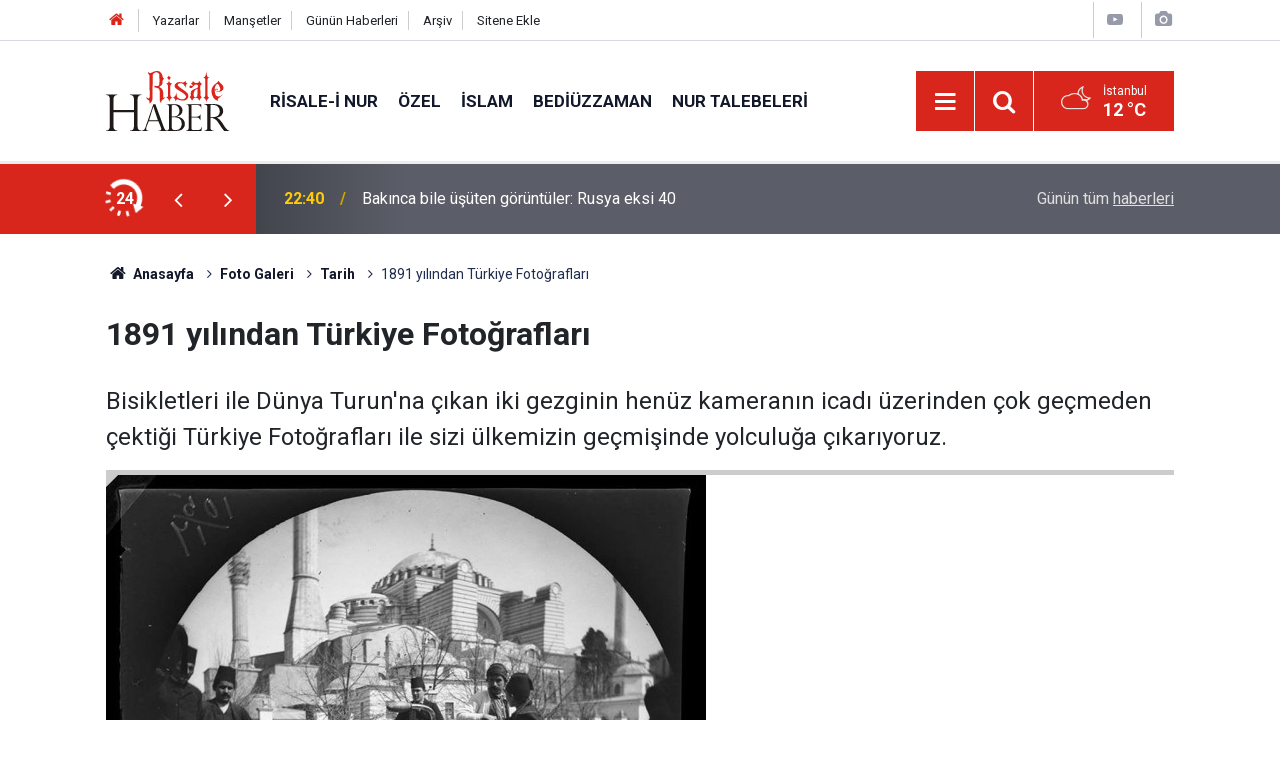

--- FILE ---
content_type: text/html; charset=UTF-8
request_url: https://www.risalehaber.com/1891-yilindan-turkiye-fotograflari-943g.htm
body_size: 6357
content:
<!doctype html>
	<html lang="tr">
	<head>
		<meta charset="utf-8"/>
		<meta http-equiv="X-UA-Compatible" content="IE=edge"/>
		<meta name="viewport" content="width=device-width, initial-scale=1"/>
		<title>1891 yılından Türkiye Fotoğrafları</title>
		<meta name="description" content="Bisikletleri ile Dünya Turun&#039;na çıkan iki gezginin henüz kameranın icadı üzerinden çok geçmeden çektiği Türkiye Fotoğrafları ile sizi ülkemizin geçmişinde yolculuğa çıkarıyoruz." />
<link rel="canonical" href="https://www.risalehaber.com/1891-yilindan-turkiye-fotograflari-943g.htm" />
<link rel="amphtml" href="https://www.risalehaber.com/service/amp/1891-yilindan-turkiye-fotograflari-943g.htm" />
<meta property="og:type" content="article" />
<meta property="og:site_name" content="Risale Haber" />
<meta property="og:url" content="https://www.risalehaber.com/1891-yilindan-turkiye-fotograflari-943g.htm" />
<meta property="og:title" content="1891 yılından Türkiye Fotoğrafları" />
<meta property="og:description" content="Bisikletleri ile Dünya Turun&#039;na çıkan iki gezginin henüz kameranın icadı üzerinden çok geçmeden çektiği Türkiye Fotoğrafları ile sizi ülkemizin geçmişinde yolculuğa çıkarıyoruz." />
<meta property="og:image" content="https://cdn.risalehaber.com/gallery/943_s.jpg" />
<meta property="og:image:width" content="702" />
<meta property="og:image:height" content="351" />
<meta name="twitter:card" content="summary_large_image" />
<meta name="twitter:site" content="@risalehaber" />
<meta name="twitter:url"  content="https://www.risalehaber.com/1891-yilindan-turkiye-fotograflari-943g.htm" />
<meta name="twitter:title" content="1891 yılından Türkiye Fotoğrafları" />
<meta name="twitter:description" content="Bisikletleri ile Dünya Turun&#039;na çıkan iki gezginin henüz kameranın icadı üzerinden çok geçmeden çektiği Türkiye Fotoğrafları ile sizi ülkemizin geçmişinde yolculuğa çıkarıyoruz." />
<meta name="twitter:image" content="https://cdn.risalehaber.com/gallery/943_s.jpg" />
<meta name="apple-itunes-app" content="app-id=994095408" />
<meta name="google-play-app" content="app-id=com.risalehaber.android" />
		<meta name="robots" content="max-snippet:-1, max-image-preview:large, max-video-preview:-1"/>
		<link rel="manifest" href="/manifest.json"/>
		<link rel="icon" href="https://www.risalehaber.com/d/assets/favicon/favicon.ico"/>
		<meta name="generator" content="CM News 6.0"/>

		<link rel="preconnect" href="https://fonts.gstatic.com"/>
		<link rel="preconnect" href="https://www.google-analytics.com"/>
		<link rel="preconnect" href="https://tpc.googlesyndication.com"/>
		<link rel="preconnect" href="https://pagead2.googlesyndication.com"/>

		<link rel="stylesheet" href="https://www.risalehaber.com/d/assets/bundle/2019-main.css?1733135490"/>

		<script>
			const BURL = "https://www.risalehaber.com/",
				DURL = "https://cdn.risalehaber.com/";
		</script>
		<script type="text/javascript" src="https://www.risalehaber.com/d/assets/bundle/2019-main.js?1733135490" async></script>

		<!-- Global site tag (gtag.js) - Google Analytics -->
<script async src="https://www.googletagmanager.com/gtag/js?id=UA-5680851-1"></script>
<script>
window.dataLayer = window.dataLayer || [];
function gtag(){dataLayer.push(arguments);}
gtag('js', new Date());

gtag('config', 'UA-5680851-1');
</script>


<meta name="google-site-verification" content="WATOcm3WUMtaKn46LQ_MH-GLXdqmLalPQ5EYDyohl0o" />
<meta name="alexaVerifyID" content="mHQDbIn_KEYJbfF52H8VWVvB3nc"/>
<meta property="fb:admins" content="802324475"/>			</head>
	<body class="body-main gallery-detail author">
		<header class="base-header header-01">

	<div class="nav-top-container d-none d-lg-block">
		<div class="container">
			<div class="row">
				<div class="col">
					<nav class="nav-top">
	<div><a href="./" title="Anasayfa"><i class="icon-home"></i></a></div>
	<div><a href="/yazarlar" title="Sitene Ekle">Yazarlar</a></div>
	<div><a href="/mansetler" title="Manşetler">Manşetler</a></div>
	<div><a href="/son-haberler" title="Günün Haberleri">Günün Haberleri</a></div>
	<div><a href="/ara" title="Arşiv">Arşiv</a></div>
	<div><a href="/sitene-ekle" title="Sitene Ekle">Sitene Ekle</a></div>
</nav>				</div>
				<div class="col-auto nav-icon">
					<div>
	<a href="/web-tv" title="Web TV"><span class="icon-youtube-play"></span></a>
</div>
<div>
	<a href="/foto-galeri" title="Foto Galeri"><span class="icon-camera"></span></a>
</div>
				</div>
			</div>
		</div>
	</div>

	<div class="nav-main-container">
		<div class="container">
			<div class="row h-100 align-items-center flex-nowrap">
				<div class="col-10 col-xl-auto brand">
					<a href="/" rel="home" title="Risale Haber">
						<img class="lazy" loading="lazy" data-src="https://www.risalehaber.com/d/assets/logo-dark.svg" alt="Risale Haber" width="124" height="60"/>
					</a>
				</div>
				<div class="col-xl-auto d-none d-xl-block">
					<ul class="nav-main d-flex flex-row">
													<li>
								<a href="/risale-i-nur-haberleri-5hk.htm" title="Risale-i Nur">Risale-i Nur</a>
							</li>
														<li>
								<a href="/ozel-haberleri-2hk.htm" title="Özel">Özel</a>
							</li>
														<li>
								<a href="/islam-haberleri-3hk.htm" title="İslam">İslam</a>
							</li>
														<li>
								<a href="/bediuzzaman-haberleri-6hk.htm" title="Bediüzzaman">Bediüzzaman</a>
							</li>
														<li>
								<a href="/nur-talebeleri-haberleri-7hk.htm" title="Nur Talebeleri">Nur Talebeleri</a>
							</li>
												</ul>
				</div>
				<div class="col-2 col-xl-auto d-flex justify-content-end ml-auto">
					<ul class="nav-tool d-flex flex-row">
						<li>
							<button class="btn show-all-menu" aria-label="Menu"><i class="icon-menu"></i></button>
						</li>
						<!--li class="d-none d-sm-block"><button class="btn" aria-label="Ara"><i class="icon-search"></i></button></li-->
						<li class="d-none d-sm-block">
							<a class="btn" href="/ara"><i class="icon-search"></i></a>
						</li>
													<li class="align-items-center d-none d-lg-flex weather">
								<span class="weather-icon float-left"><i class="icon-accu-38"></i></span>
																<div class="weather-info float-left">
									<div class="city">İstanbul										<span>12 °C</span></div>
								</div>
							</li>
											</ul>
				</div>
			</div>
		</div>
	</div>

	<section class="bar-last-news">
	<div class="container d-flex align-items-center">
		<div class="icon">
			<i class="icon-spin-cm-1 animate-spin"></i>
			<span>24</span>
		</div>
		<div class="items">
			<div class="owl-carousel owl-align-items-center" data-options='{
				"items": 1,
				"rewind": true,
				"autoplay": true,
				"autoplayHoverPause": true,
				"dots": false,
				"nav": true,
				"navText": "icon-angle",
				"animateOut": "slideOutUp",
				"animateIn": "slideInUp"}'
			>
									<div class="item">
						<span class="time">22:40</span>
						<a href="/bakinca-bile-usuten-goruntuler-rusya-eksi-40-450409h.htm">Bakınca bile üşüten görüntüler: Rusya eksi 40</a>
					</div>
										<div class="item">
						<span class="time">21:00</span>
						<a href="/su-tapinip-durdugunuz-heykeller-de-neyin-nesi-450413h.htm">Şu tapınıp durduğunuz heykeller de neyin nesi?</a>
					</div>
										<div class="item">
						<span class="time">20:30</span>
						<a href="/google-kullanicilarini-izinsiz-dinledigi-icin-68-milyon-dolar-odemeyi-kabul-etti-450407h.htm">Google, kullanıcılarını izinsiz dinlediği için 68 milyon dolar ödemeyi kabul etti</a>
					</div>
										<div class="item">
						<span class="time">16:00</span>
						<a href="/ofke-bosuna-yaratilmamis-iste-ofkelenmenin-faydalari-450402h.htm">Öfke boşuna yaratılmamış: İşte öfkelenmenin faydaları!</a>
					</div>
										<div class="item">
						<span class="time">15:00</span>
						<a href="/siddet-iceren-diziler-akran-zorbaligini-ve-cetelesmeyi-tetikliyor-450411h.htm">Şiddet içeren diziler akran zorbalığını ve çeteleşmeyi tetikliyor</a>
					</div>
										<div class="item">
						<span class="time">14:00</span>
						<a href="/seyhulislam-mustafa-sabri-efendinin-bir-tenkidine-bir-tavzih-450410h.htm">Şeyhülislam Mustafa Sabri Efendi'nin bir tenkidine bir tavzih</a>
					</div>
										<div class="item">
						<span class="time">13:30</span>
						<a href="/sanliurfada-dilencilik-ve-trafikte-cam-silmek-yasaklandi-450412h.htm">Şanlıurfa'da dilencilik ve trafikte cam silmek yasaklandı</a>
					</div>
										<div class="item">
						<span class="time">13:15</span>
						<a href="/unicef-ateskese-ragmen-gazzede-100den-fazla-cocuk-olduruldu-450408h.htm">UNICEF: Ateşkese rağmen Gazze'de 100'den fazla çocuk öldürüldü</a>
					</div>
										<div class="item">
						<span class="time">11:00</span>
						<a href="/said-i-meshurun-sozleri-ile-olum-yolculuguna-cikan-mustafa-pasa-450401h.htm">Said-i Meşhur'un sözleri ile ölüm yolculuğuna çıkan Mustafa Paşa</a>
					</div>
										<div class="item">
						<span class="time">10:15</span>
						<a href="/sizi-suvariler-kovalasa-bile-sabah-namazinin-sunnetini-kacirmayin-hadisi-450400h.htm">‘Sizi süvariler kovalasa bile sabah namazının sünnetini kaçırmayın’ hadisi</a>
					</div>
								</div>
		</div>
		<div class="all-link">
			<a href="/son-haberler">Günün tüm <u>haberleri</u></a>
		</div>
	</div>
</section>
</header>

<section class="breadcrumbs">
	<div class="container">

		<ol>
			<li><a href="https://www.risalehaber.com/"><h1><i class="icon-home"></i> Anasayfa</h1></a></li>
																		<li><a href="https://www.risalehaber.com/foto-galeri"><h2>Foto Galeri</h2></a></li>
																											<li><a href="https://www.risalehaber.com/tarih-178gk.htm"><h2>Tarih</h2></a></li>
																					<li><h3>1891 yılından Türkiye Fotoğrafları</h3></li>
									</ol>

	</div>
</section>
<!-- -->
	<main role="main">
				<div class="container section-padding-gutter">
						<div class="gallery-detail">

	
	<div class="title content-title"><h1>1891 yılından Türkiye Fotoğrafları</h1></div>

	<div class="content-description">Bisikletleri ile Dünya Turun'na çıkan iki gezginin henüz kameranın icadı üzerinden çok geçmeden çektiği Türkiye Fotoğrafları ile sizi ülkemizin geçmişinde yolculuğa çıkarıyoruz.</div>

	<div class="gallery-list">

		
			<figure>
				<div class="i">
					<img class="lazy" loading="lazy" data-src="https://cdn.risalehaber.com/gallery/943_1.jpg" alt="1891 yılından Türkiye Fotoğrafları 1">
					<span class="c"><span>1</span><span>14</span></span>
				</div>

				<figcaption>
					<div class="s">
						<button class="sh facebook-bg" data-type="facebook"><i class="icon-facebook"></i></button>
						<button class="sh twitter-bg" data-type="twitter"><i class="icon-twitter"></i></button>
						<button class="sh pinterest-bg" data-type="pinterest"><i class="icon-pinterest"></i></button>
						<button class="sh whatsapp-bg" data-type="whatsapp"><i class="icon-whatsapp"></i></button>
											</div>
					<div class="text-content"><p>Ayasofya</p></div>
				</figcaption>
			</figure>

			
		
			<figure>
				<div class="i">
					<img class="lazy" loading="lazy" data-src="https://cdn.risalehaber.com/gallery/943_2.jpg" alt="1891 yılından Türkiye Fotoğrafları 2">
					<span class="c"><span>2</span><span>14</span></span>
				</div>

				<figcaption>
					<div class="s">
						<button class="sh facebook-bg" data-type="facebook"><i class="icon-facebook"></i></button>
						<button class="sh twitter-bg" data-type="twitter"><i class="icon-twitter"></i></button>
						<button class="sh pinterest-bg" data-type="pinterest"><i class="icon-pinterest"></i></button>
						<button class="sh whatsapp-bg" data-type="whatsapp"><i class="icon-whatsapp"></i></button>
											</div>
					<div class="text-content"><p>Ankara- Nallıhan</p></div>
				</figcaption>
			</figure>

			
		
			<figure>
				<div class="i">
					<img class="lazy" loading="lazy" data-src="https://cdn.risalehaber.com/gallery/943_3.jpg" alt="1891 yılından Türkiye Fotoğrafları 3">
					<span class="c"><span>3</span><span>14</span></span>
				</div>

				<figcaption>
					<div class="s">
						<button class="sh facebook-bg" data-type="facebook"><i class="icon-facebook"></i></button>
						<button class="sh twitter-bg" data-type="twitter"><i class="icon-twitter"></i></button>
						<button class="sh pinterest-bg" data-type="pinterest"><i class="icon-pinterest"></i></button>
						<button class="sh whatsapp-bg" data-type="whatsapp"><i class="icon-whatsapp"></i></button>
											</div>
					<div class="text-content"><p>Padişah'ın Cuma Selamlığı</p></div>
				</figcaption>
			</figure>

										
		
			<figure>
				<div class="i">
					<img class="lazy" loading="lazy" data-src="https://cdn.risalehaber.com/gallery/943_4.jpg" alt="1891 yılından Türkiye Fotoğrafları 4">
					<span class="c"><span>4</span><span>14</span></span>
				</div>

				<figcaption>
					<div class="s">
						<button class="sh facebook-bg" data-type="facebook"><i class="icon-facebook"></i></button>
						<button class="sh twitter-bg" data-type="twitter"><i class="icon-twitter"></i></button>
						<button class="sh pinterest-bg" data-type="pinterest"><i class="icon-pinterest"></i></button>
						<button class="sh whatsapp-bg" data-type="whatsapp"><i class="icon-whatsapp"></i></button>
											</div>
					<div class="text-content"><p>Çemberlitaş</p></div>
				</figcaption>
			</figure>

			
		
			<figure>
				<div class="i">
					<img class="lazy" loading="lazy" data-src="https://cdn.risalehaber.com/gallery/943_5.jpg" alt="1891 yılından Türkiye Fotoğrafları 5">
					<span class="c"><span>5</span><span>14</span></span>
				</div>

				<figcaption>
					<div class="s">
						<button class="sh facebook-bg" data-type="facebook"><i class="icon-facebook"></i></button>
						<button class="sh twitter-bg" data-type="twitter"><i class="icon-twitter"></i></button>
						<button class="sh pinterest-bg" data-type="pinterest"><i class="icon-pinterest"></i></button>
						<button class="sh whatsapp-bg" data-type="whatsapp"><i class="icon-whatsapp"></i></button>
											</div>
					<div class="text-content"><p>2.Mahmut Türbesi</p></div>
				</figcaption>
			</figure>

			
		
			<figure>
				<div class="i">
					<img class="lazy" loading="lazy" data-src="https://cdn.risalehaber.com/gallery/943_6.jpg" alt="1891 yılından Türkiye Fotoğrafları 6">
					<span class="c"><span>6</span><span>14</span></span>
				</div>

				<figcaption>
					<div class="s">
						<button class="sh facebook-bg" data-type="facebook"><i class="icon-facebook"></i></button>
						<button class="sh twitter-bg" data-type="twitter"><i class="icon-twitter"></i></button>
						<button class="sh pinterest-bg" data-type="pinterest"><i class="icon-pinterest"></i></button>
						<button class="sh whatsapp-bg" data-type="whatsapp"><i class="icon-whatsapp"></i></button>
											</div>
					<div class="text-content"><p>Emir Nizam</p></div>
				</figcaption>
			</figure>

										
		
			<figure>
				<div class="i">
					<img class="lazy" loading="lazy" data-src="https://cdn.risalehaber.com/gallery/943_7.jpg" alt="1891 yılından Türkiye Fotoğrafları 7">
					<span class="c"><span>7</span><span>14</span></span>
				</div>

				<figcaption>
					<div class="s">
						<button class="sh facebook-bg" data-type="facebook"><i class="icon-facebook"></i></button>
						<button class="sh twitter-bg" data-type="twitter"><i class="icon-twitter"></i></button>
						<button class="sh pinterest-bg" data-type="pinterest"><i class="icon-pinterest"></i></button>
						<button class="sh whatsapp-bg" data-type="whatsapp"><i class="icon-whatsapp"></i></button>
											</div>
					<div class="text-content"><p>Kızılırmak</p></div>
				</figcaption>
			</figure>

			
		
			<figure>
				<div class="i">
					<img class="lazy" loading="lazy" data-src="https://cdn.risalehaber.com/gallery/943_8.jpg" alt="1891 yılından Türkiye Fotoğrafları 8">
					<span class="c"><span>8</span><span>14</span></span>
				</div>

				<figcaption>
					<div class="s">
						<button class="sh facebook-bg" data-type="facebook"><i class="icon-facebook"></i></button>
						<button class="sh twitter-bg" data-type="twitter"><i class="icon-twitter"></i></button>
						<button class="sh pinterest-bg" data-type="pinterest"><i class="icon-pinterest"></i></button>
						<button class="sh whatsapp-bg" data-type="whatsapp"><i class="icon-whatsapp"></i></button>
											</div>
					<div class="text-content"><p>Boğazda Sandal Gezintisi</p></div>
				</figcaption>
			</figure>

			
		
			<figure>
				<div class="i">
					<img class="lazy" loading="lazy" data-src="https://cdn.risalehaber.com/gallery/943_9.jpg" alt="1891 yılından Türkiye Fotoğrafları 9">
					<span class="c"><span>9</span><span>14</span></span>
				</div>

				<figcaption>
					<div class="s">
						<button class="sh facebook-bg" data-type="facebook"><i class="icon-facebook"></i></button>
						<button class="sh twitter-bg" data-type="twitter"><i class="icon-twitter"></i></button>
						<button class="sh pinterest-bg" data-type="pinterest"><i class="icon-pinterest"></i></button>
						<button class="sh whatsapp-bg" data-type="whatsapp"><i class="icon-whatsapp"></i></button>
											</div>
					<div class="text-content"><p>Yunanistan'daki Türk Camii'si</p></div>
				</figcaption>
			</figure>

										
		
			<figure>
				<div class="i">
					<img class="lazy" loading="lazy" data-src="https://cdn.risalehaber.com/gallery/943_10.jpg" alt="1891 yılından Türkiye Fotoğrafları 10">
					<span class="c"><span>10</span><span>14</span></span>
				</div>

				<figcaption>
					<div class="s">
						<button class="sh facebook-bg" data-type="facebook"><i class="icon-facebook"></i></button>
						<button class="sh twitter-bg" data-type="twitter"><i class="icon-twitter"></i></button>
						<button class="sh pinterest-bg" data-type="pinterest"><i class="icon-pinterest"></i></button>
						<button class="sh whatsapp-bg" data-type="whatsapp"><i class="icon-whatsapp"></i></button>
											</div>
					<div class="text-content"><p>Sivas Civarı</p></div>
				</figcaption>
			</figure>

			
		
			<figure>
				<div class="i">
					<img class="lazy" loading="lazy" data-src="https://cdn.risalehaber.com/gallery/943_11.jpg" alt="1891 yılından Türkiye Fotoğrafları 11">
					<span class="c"><span>11</span><span>14</span></span>
				</div>

				<figcaption>
					<div class="s">
						<button class="sh facebook-bg" data-type="facebook"><i class="icon-facebook"></i></button>
						<button class="sh twitter-bg" data-type="twitter"><i class="icon-twitter"></i></button>
						<button class="sh pinterest-bg" data-type="pinterest"><i class="icon-pinterest"></i></button>
						<button class="sh whatsapp-bg" data-type="whatsapp"><i class="icon-whatsapp"></i></button>
											</div>
					<div class="text-content"><p>Sultanahmet Meydanı</p></div>
				</figcaption>
			</figure>

			
		
			<figure>
				<div class="i">
					<img class="lazy" loading="lazy" data-src="https://cdn.risalehaber.com/gallery/943_12.jpg" alt="1891 yılından Türkiye Fotoğrafları 12">
					<span class="c"><span>12</span><span>14</span></span>
				</div>

				<figcaption>
					<div class="s">
						<button class="sh facebook-bg" data-type="facebook"><i class="icon-facebook"></i></button>
						<button class="sh twitter-bg" data-type="twitter"><i class="icon-twitter"></i></button>
						<button class="sh pinterest-bg" data-type="pinterest"><i class="icon-pinterest"></i></button>
						<button class="sh whatsapp-bg" data-type="whatsapp"><i class="icon-whatsapp"></i></button>
											</div>
					<div class="text-content"><p>Kapalıçarşı</p></div>
				</figcaption>
			</figure>

										
		
			<figure>
				<div class="i">
					<img class="lazy" loading="lazy" data-src="https://cdn.risalehaber.com/gallery/943_13.jpg" alt="1891 yılından Türkiye Fotoğrafları 13">
					<span class="c"><span>13</span><span>14</span></span>
				</div>

				<figcaption>
					<div class="s">
						<button class="sh facebook-bg" data-type="facebook"><i class="icon-facebook"></i></button>
						<button class="sh twitter-bg" data-type="twitter"><i class="icon-twitter"></i></button>
						<button class="sh pinterest-bg" data-type="pinterest"><i class="icon-pinterest"></i></button>
						<button class="sh whatsapp-bg" data-type="whatsapp"><i class="icon-whatsapp"></i></button>
											</div>
					<div class="text-content"><p>Fotoğrafçıları Misafir Eden Gayrimüslim Aile</p></div>
				</figcaption>
			</figure>

			
		
			<figure>
				<div class="i">
					<img class="lazy" loading="lazy" data-src="https://cdn.risalehaber.com/gallery/943_14.jpg" alt="1891 yılından Türkiye Fotoğrafları 14">
					<span class="c"><span>14</span><span>14</span></span>
				</div>

				<figcaption>
					<div class="s">
						<button class="sh facebook-bg" data-type="facebook"><i class="icon-facebook"></i></button>
						<button class="sh twitter-bg" data-type="twitter"><i class="icon-twitter"></i></button>
						<button class="sh pinterest-bg" data-type="pinterest"><i class="icon-pinterest"></i></button>
						<button class="sh whatsapp-bg" data-type="whatsapp"><i class="icon-whatsapp"></i></button>
											</div>
					<div class="text-content"><p>Galata Köprüsü</p></div>
				</figcaption>
			</figure>

			
		
	</div>

	
</div>		</div>
	</main>

	<footer class="base-footer footer-01">
	<div class="nav-top-container">
		<div class="container">
			<div class="row">
				<div class="col-12 col-lg-auto">
					Risale Haber &copy; 2008				</div>
				<div class="col-12 col-lg-auto">
					<nav class="nav-footer">
	<div><a href="/" title="Anasayfa">Anasayfa</a></div>
	<div><a href="/kunye" title="Künye">Künye</a></div>
	<div><a href="/iletisim" title="İletişim">İletişim</a></div>
	<div>
		<a href="/gizlilik-ilkeleri" title="Gizlilik İlkeleri">Gizlilik İlkeleri</a>
	</div>
	<div><a href="/sitene-ekle" title="Sitene Ekle">Sitene Ekle</a></div>
</nav>
				</div>
				<div class="col-12 col-lg-auto">
					<div class="nav-social"><a class="facebook-bg" href="https://www.facebook.com/risalehaber" rel="nofollow noopener noreferrer" target="_blank" title="Facebook ile takip et"><i class="icon-facebook"></i></a><a class="twitter-bg" href="https://twitter.com/risalehaber" rel="nofollow noopener noreferrer" target="_blank" title="Twitter ile takip et"><i class="icon-twitter"></i></a><a class="youtube-bg" href="https://www.youtube.com/channel/risalehaber" rel="nofollow noopener noreferrer" target="_blank" title="Youtube sayfamıza abone ol"><i class="icon-youtube"></i></a><a class="rss-bg" href="/service/rss.php" target="_blank" title="RSS, News Feed, Haber Beslemesi"><i class="icon-rss"></i></a></div>				</div>
			</div>
		</div>
	</div>
		<div class="container">
		<div class="row">
			<div class="col cm-sign">
				<i class="icon-cm" title="CM Bilişim Teknolojileri"></i>
				<a href="https://www.cmbilisim.com/haber-portali-20s.htm?utm_referrer=https%3A%2F%2Fwww.risalehaber.com%2F" target="_blank" title="CMNews Haber Portalı Yazılımı">Haber Portalı Yazılımı</a>
			</div>
		</div>
	</div>
</footer>
<div id="nav-all" class="nav-all nav-all-01 overlay">
	<div class="logo-container">
		<img class="lazy" loading="lazy" data-src="https://www.risalehaber.com/d/assets/logo-dark.svg" alt="Risale Haber" width="124" height="60" class="show-all-menu">
		<button id="close-nav-all" class="show-all-menu close"><i class="icon-cancel"></i></button>
	</div>
	<div class="search-container">
		<form action="/ara">
			<input type="text" placeholder="Sitede Ara" name="key"><button type="submit"><i class="icon-search"></i></button>
		</form>
	</div>
	<nav>
		<header class="caption">Haberler</header>
<ul class="topics">
		<li><a href="/son-haberler">Son Haberler</a></li>
	<li><a href="/mansetler">Manşetler</a></li>
			<li>
			<a href="/risale-i-nur-haberleri-5hk.htm" title="Risale-i Nur">Risale-i Nur</a>
		</li>
				<li>
			<a href="/ozel-haberleri-2hk.htm" title="Özel">Özel</a>
		</li>
				<li>
			<a href="/islam-haberleri-3hk.htm" title="İslam">İslam</a>
		</li>
				<li>
			<a href="/bediuzzaman-haberleri-6hk.htm" title="Bediüzzaman">Bediüzzaman</a>
		</li>
				<li>
			<a href="/nur-talebeleri-haberleri-7hk.htm" title="Nur Talebeleri">Nur Talebeleri</a>
		</li>
				<li>
			<a href="/guncel-haberleri-1hk.htm" title="Güncel">Güncel</a>
		</li>
				<li>
			<a href="/dunya-haberleri-4hk.htm" title="Dünya">Dünya</a>
		</li>
				<li>
			<a href="/aile-haberleri-8hk.htm" title="Aile">Aile</a>
		</li>
				<li>
			<a href="/ayasofya-haberleri-51hk.htm" title="Ayasofya">Ayasofya</a>
		</li>
				<li>
			<a href="/egitim-haberleri-9hk.htm" title="Eğitim">Eğitim</a>
		</li>
				<li>
			<a href="/ramazan-haberleri-24hk.htm" title="Ramazan">Ramazan</a>
		</li>
				<li>
			<a href="/tefekkur-haberleri-12hk.htm" title="Tefekkür">Tefekkür</a>
		</li>
				<li>
			<a href="/osmanlica-haberleri-52hk.htm" title="Osmanlıca">Osmanlıca</a>
		</li>
				<li>
			<a href="/roportaj-haberleri-14hk.htm" title="Röportaj">Röportaj</a>
		</li>
				<li>
			<a href="/risale-i-nuru-sadelestirme-tartismasi-haberleri-34hk.htm" title="Risale-i Nur&#039;u Sadeleştirme Tartışması">Risale-i Nur&#039;u Sadeleştirme Tartışması</a>
		</li>
				<li>
			<a href="/hayat-haberleri-54hk.htm" title="Hayat">Hayat</a>
		</li>
				<li>
			<a href="/otomobil-haberleri-56hk.htm" title="Otomobil">Otomobil</a>
		</li>
				<li>
			<a href="/bilim-teknoloji-haberleri-47hk.htm" title="Bilim - Teknoloji">Bilim - Teknoloji</a>
		</li>
				<li>
			<a href="/kultur-sanat-haberleri-57hk.htm" title="Kültür Sanat">Kültür Sanat</a>
		</li>
				<li>
			<a href="/edebiyat-haberleri-10hk.htm" title="Edebiyat">Edebiyat</a>
		</li>
				<li>
			<a href="/ekonomi-haberleri-21hk.htm" title="Ekonomi">Ekonomi</a>
		</li>
				<li>
			<a href="/toplum-haberleri-22hk.htm" title="Toplum">Toplum</a>
		</li>
				<li>
			<a href="/sosyal-medya-haberleri-13hk.htm" title="Sosyal - Medya">Sosyal - Medya</a>
		</li>
				<li>
			<a href="/saglik-haberleri-48hk.htm" title="Sağlık">Sağlık</a>
		</li>
				<li>
			<a href="/kitaplik-haberleri-16hk.htm" title="Kitaplık">Kitaplık</a>
		</li>
				<li>
			<a href="/spor-haberleri-58hk.htm" title="Spor">Spor</a>
		</li>
				<li>
			<a href="/kariyer-haberleri-20hk.htm" title="Kariyer">Kariyer</a>
		</li>
				<li>
			<a href="/ajanda-haberleri-17hk.htm" title="Ajanda">Ajanda</a>
		</li>
				<li>
			<a href="/ilan-tanitim-haberleri-19hk.htm" title="İlan - Tanıtım">İlan - Tanıtım</a>
		</li>
				<li>
			<a href="/kutlu-dogum-etkinlikleri-haberleri-29hk.htm" title="Kutlu Doğum Etkinlikleri">Kutlu Doğum Etkinlikleri</a>
		</li>
				<li>
			<a href="/-haberleri-30hk.htm" title="العربية">العربية</a>
		</li>
				<li>
			<a href="/bilgi-bankasi-haberleri-53hk.htm" title="Bilgi Bankası">Bilgi Bankası</a>
		</li>
		
</ul>
<header class="caption">Diğer İçerikler</header>
<ul class="topics">
	<li><a href="/foto-galeri">Foto Galeri</a></li>
	<li><a href="/web-tv">Web Tv</a></li>
	<li><a href="/yazarlar">Yazarlar</a></li>
</ul>
<header class="caption">Kurumsal</header>
<ul class="topics">
	<li><a href="/kunye">Künye</a></li>
	<li><a href="/iletisim">İletişim</a></li>
	<li><a href="/gizlilik-ilkeleri">Gizlilik İlkeleri</a></li>
	<li><a href="/kullanim-sartlari">Kullanım Şartları</a></li>
	<li><a href="/sitene-ekle">Geliştiriciler İçin</a></li>
</ul>	</nav>
</div>
<!-- -->
<script type="application/ld+json">
{
    "@context": "http://schema.org",
    "@graph": [
        {
            "@type": "WebSite",
            "url": "https://www.risalehaber.com/",
            "name": "Risale Haber",
            "description": "Said Nursi, Bediüzzaman, Nurcu, nur talebesi, Risalei Nur, talebe, cemaat, ders, sohbet, şeriat, tarikat, İslam, Kuran, iman, ayet, hadis, dua, namaz, mesih, deccal, Mehdi Haberleri, Risaleden haberler, Saidi Kürdi",
            "potentialAction": {
                "@type": "SearchAction",
                "target": "https://www.risalehaber.com/ara?key={search_term_string}",
                "query-input": "required name=search_term_string"
            }
        },
        {
            "@type": "Organization",
            "name": "Risale Haber",
            "url": "https://www.risalehaber.com/",
            "logo": "https://www.risalehaber.com/d/assets/logo-white.svg",
            "telephone": "...",
            "address": "...",
            "sameAs": [
                "https://www.facebook.com/risalehaber",
                "https://www.twitter.com/risalehaber"
            ]
        },
        {
            "@type": "BreadcrumbList",
            "itemListElement": [
                {
                    "@type": "ListItem",
                    "position": 1,
                    "name": "Anasayfa",
                    "item": "https://www.risalehaber.com/"
                },
                {
                    "@type": "ListItem",
                    "position": 2,
                    "name": "Foto Galeri",
                    "item": "https://www.risalehaber.com/foto-galeri"
                },
                {
                    "@type": "ListItem",
                    "position": 3,
                    "name": "Tarih",
                    "item": "https://www.risalehaber.com/tarih-178gk.htm"
                }
            ]
        },
        {
            "@type": "NewsArticle",
            "datePublished": "2016-06-06T13:29:32+03:00",
            "dateModified": "2016-06-06T13:29:32+03:00",
            "headline": "1891 yılından Türkiye Fotoğrafları",
            "description": "Bisikletleri ile Dünya Turun&#039;na çıkan iki gezginin henüz kameranın icadı üzerinden çok geçmeden çektiği Türkiye Fotoğrafları ile sizi ülkemizin geçmişinde yolculuğa çıkarıyoruz.",
            "articleSection": "Foto Galeri",
            "image": [
                {
                    "@type": "ImageObject",
                    "url": "https://cdn.risalehaber.com/gallery/943_s.jpg"
                },
                {
                    "@type": "ImageObject",
                    "url": "https://cdn.risalehaber.com/gallery/943_1.jpg",
                    "caption": "Ayasofya"
                },
                {
                    "@type": "ImageObject",
                    "url": "https://cdn.risalehaber.com/gallery/943_2.jpg",
                    "caption": "Ankara- Nallıhan"
                },
                {
                    "@type": "ImageObject",
                    "url": "https://cdn.risalehaber.com/gallery/943_3.jpg",
                    "caption": "Padişah'ın Cuma Selamlığı"
                },
                {
                    "@type": "ImageObject",
                    "url": "https://cdn.risalehaber.com/gallery/943_4.jpg",
                    "caption": "Çemberlitaş"
                },
                {
                    "@type": "ImageObject",
                    "url": "https://cdn.risalehaber.com/gallery/943_5.jpg",
                    "caption": "2.Mahmut Türbesi"
                },
                {
                    "@type": "ImageObject",
                    "url": "https://cdn.risalehaber.com/gallery/943_6.jpg",
                    "caption": "Emir Nizam"
                },
                {
                    "@type": "ImageObject",
                    "url": "https://cdn.risalehaber.com/gallery/943_7.jpg",
                    "caption": "Kızılırmak"
                },
                {
                    "@type": "ImageObject",
                    "url": "https://cdn.risalehaber.com/gallery/943_8.jpg",
                    "caption": "Boğazda Sandal Gezintisi"
                },
                {
                    "@type": "ImageObject",
                    "url": "https://cdn.risalehaber.com/gallery/943_9.jpg",
                    "caption": "Yunanistan'daki Türk Camii'si"
                },
                {
                    "@type": "ImageObject",
                    "url": "https://cdn.risalehaber.com/gallery/943_10.jpg",
                    "caption": "Sivas Civarı"
                },
                {
                    "@type": "ImageObject",
                    "url": "https://cdn.risalehaber.com/gallery/943_11.jpg",
                    "caption": "Sultanahmet Meydanı"
                },
                {
                    "@type": "ImageObject",
                    "url": "https://cdn.risalehaber.com/gallery/943_12.jpg",
                    "caption": "Kapalıçarşı"
                },
                {
                    "@type": "ImageObject",
                    "url": "https://cdn.risalehaber.com/gallery/943_13.jpg",
                    "caption": "Fotoğrafçıları Misafir Eden Gayrimüslim Aile"
                },
                {
                    "@type": "ImageObject",
                    "url": "https://cdn.risalehaber.com/gallery/943_14.jpg",
                    "caption": "Galata Köprüsü"
                }
            ],
            "author": {
                "@type": "Organization",
                "name": "Risale Haber",
                "url": "https://www.risalehaber.com/kunye",
                "logo": {
                    "@type": "ImageObject",
                    "url": "https://www.risalehaber.com/d/assets/logo-amp.png",
                    "width": 600,
                    "height": 60
                }
            },
            "publisher": {
                "@type": "Organization",
                "name": "Risale Haber",
                "url": "https://www.risalehaber.com/kunye",
                "logo": {
                    "@type": "ImageObject",
                    "url": "https://www.risalehaber.com/d/assets/logo-amp.png",
                    "width": 600,
                    "height": 60
                }
            },
            "mainEntityOfPage": "https://www.risalehaber.com/1891-yilindan-turkiye-fotograflari-943g.htm",
            "inLanguage": "tr-TR"
        }
    ]
}
</script>
			<!-- -->
	<!-- 0.022271871566772 -->
	<script defer src="https://static.cloudflareinsights.com/beacon.min.js/vcd15cbe7772f49c399c6a5babf22c1241717689176015" integrity="sha512-ZpsOmlRQV6y907TI0dKBHq9Md29nnaEIPlkf84rnaERnq6zvWvPUqr2ft8M1aS28oN72PdrCzSjY4U6VaAw1EQ==" data-cf-beacon='{"version":"2024.11.0","token":"a2febb7aec244a8a852cc85e1cd4e7d5","r":1,"server_timing":{"name":{"cfCacheStatus":true,"cfEdge":true,"cfExtPri":true,"cfL4":true,"cfOrigin":true,"cfSpeedBrain":true},"location_startswith":null}}' crossorigin="anonymous"></script>
</body>
	</html>
	